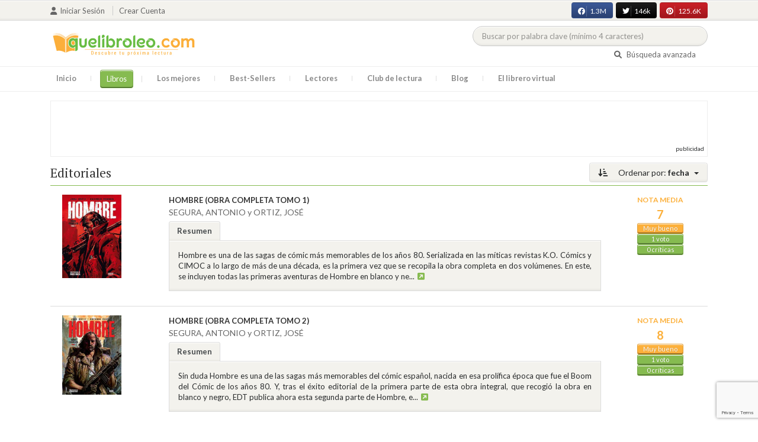

--- FILE ---
content_type: text/html; charset=utf-8
request_url: https://www.google.com/recaptcha/api2/anchor?ar=1&k=6LcC3AkkAAAAAJXr0cwyi-gypJZfrQMCdskYOPIl&co=aHR0cHM6Ly9xdWVsaWJyb2xlby5jb206NDQz&hl=en&v=PoyoqOPhxBO7pBk68S4YbpHZ&size=invisible&anchor-ms=20000&execute-ms=30000&cb=a86if4m7kfqg
body_size: 48815
content:
<!DOCTYPE HTML><html dir="ltr" lang="en"><head><meta http-equiv="Content-Type" content="text/html; charset=UTF-8">
<meta http-equiv="X-UA-Compatible" content="IE=edge">
<title>reCAPTCHA</title>
<style type="text/css">
/* cyrillic-ext */
@font-face {
  font-family: 'Roboto';
  font-style: normal;
  font-weight: 400;
  font-stretch: 100%;
  src: url(//fonts.gstatic.com/s/roboto/v48/KFO7CnqEu92Fr1ME7kSn66aGLdTylUAMa3GUBHMdazTgWw.woff2) format('woff2');
  unicode-range: U+0460-052F, U+1C80-1C8A, U+20B4, U+2DE0-2DFF, U+A640-A69F, U+FE2E-FE2F;
}
/* cyrillic */
@font-face {
  font-family: 'Roboto';
  font-style: normal;
  font-weight: 400;
  font-stretch: 100%;
  src: url(//fonts.gstatic.com/s/roboto/v48/KFO7CnqEu92Fr1ME7kSn66aGLdTylUAMa3iUBHMdazTgWw.woff2) format('woff2');
  unicode-range: U+0301, U+0400-045F, U+0490-0491, U+04B0-04B1, U+2116;
}
/* greek-ext */
@font-face {
  font-family: 'Roboto';
  font-style: normal;
  font-weight: 400;
  font-stretch: 100%;
  src: url(//fonts.gstatic.com/s/roboto/v48/KFO7CnqEu92Fr1ME7kSn66aGLdTylUAMa3CUBHMdazTgWw.woff2) format('woff2');
  unicode-range: U+1F00-1FFF;
}
/* greek */
@font-face {
  font-family: 'Roboto';
  font-style: normal;
  font-weight: 400;
  font-stretch: 100%;
  src: url(//fonts.gstatic.com/s/roboto/v48/KFO7CnqEu92Fr1ME7kSn66aGLdTylUAMa3-UBHMdazTgWw.woff2) format('woff2');
  unicode-range: U+0370-0377, U+037A-037F, U+0384-038A, U+038C, U+038E-03A1, U+03A3-03FF;
}
/* math */
@font-face {
  font-family: 'Roboto';
  font-style: normal;
  font-weight: 400;
  font-stretch: 100%;
  src: url(//fonts.gstatic.com/s/roboto/v48/KFO7CnqEu92Fr1ME7kSn66aGLdTylUAMawCUBHMdazTgWw.woff2) format('woff2');
  unicode-range: U+0302-0303, U+0305, U+0307-0308, U+0310, U+0312, U+0315, U+031A, U+0326-0327, U+032C, U+032F-0330, U+0332-0333, U+0338, U+033A, U+0346, U+034D, U+0391-03A1, U+03A3-03A9, U+03B1-03C9, U+03D1, U+03D5-03D6, U+03F0-03F1, U+03F4-03F5, U+2016-2017, U+2034-2038, U+203C, U+2040, U+2043, U+2047, U+2050, U+2057, U+205F, U+2070-2071, U+2074-208E, U+2090-209C, U+20D0-20DC, U+20E1, U+20E5-20EF, U+2100-2112, U+2114-2115, U+2117-2121, U+2123-214F, U+2190, U+2192, U+2194-21AE, U+21B0-21E5, U+21F1-21F2, U+21F4-2211, U+2213-2214, U+2216-22FF, U+2308-230B, U+2310, U+2319, U+231C-2321, U+2336-237A, U+237C, U+2395, U+239B-23B7, U+23D0, U+23DC-23E1, U+2474-2475, U+25AF, U+25B3, U+25B7, U+25BD, U+25C1, U+25CA, U+25CC, U+25FB, U+266D-266F, U+27C0-27FF, U+2900-2AFF, U+2B0E-2B11, U+2B30-2B4C, U+2BFE, U+3030, U+FF5B, U+FF5D, U+1D400-1D7FF, U+1EE00-1EEFF;
}
/* symbols */
@font-face {
  font-family: 'Roboto';
  font-style: normal;
  font-weight: 400;
  font-stretch: 100%;
  src: url(//fonts.gstatic.com/s/roboto/v48/KFO7CnqEu92Fr1ME7kSn66aGLdTylUAMaxKUBHMdazTgWw.woff2) format('woff2');
  unicode-range: U+0001-000C, U+000E-001F, U+007F-009F, U+20DD-20E0, U+20E2-20E4, U+2150-218F, U+2190, U+2192, U+2194-2199, U+21AF, U+21E6-21F0, U+21F3, U+2218-2219, U+2299, U+22C4-22C6, U+2300-243F, U+2440-244A, U+2460-24FF, U+25A0-27BF, U+2800-28FF, U+2921-2922, U+2981, U+29BF, U+29EB, U+2B00-2BFF, U+4DC0-4DFF, U+FFF9-FFFB, U+10140-1018E, U+10190-1019C, U+101A0, U+101D0-101FD, U+102E0-102FB, U+10E60-10E7E, U+1D2C0-1D2D3, U+1D2E0-1D37F, U+1F000-1F0FF, U+1F100-1F1AD, U+1F1E6-1F1FF, U+1F30D-1F30F, U+1F315, U+1F31C, U+1F31E, U+1F320-1F32C, U+1F336, U+1F378, U+1F37D, U+1F382, U+1F393-1F39F, U+1F3A7-1F3A8, U+1F3AC-1F3AF, U+1F3C2, U+1F3C4-1F3C6, U+1F3CA-1F3CE, U+1F3D4-1F3E0, U+1F3ED, U+1F3F1-1F3F3, U+1F3F5-1F3F7, U+1F408, U+1F415, U+1F41F, U+1F426, U+1F43F, U+1F441-1F442, U+1F444, U+1F446-1F449, U+1F44C-1F44E, U+1F453, U+1F46A, U+1F47D, U+1F4A3, U+1F4B0, U+1F4B3, U+1F4B9, U+1F4BB, U+1F4BF, U+1F4C8-1F4CB, U+1F4D6, U+1F4DA, U+1F4DF, U+1F4E3-1F4E6, U+1F4EA-1F4ED, U+1F4F7, U+1F4F9-1F4FB, U+1F4FD-1F4FE, U+1F503, U+1F507-1F50B, U+1F50D, U+1F512-1F513, U+1F53E-1F54A, U+1F54F-1F5FA, U+1F610, U+1F650-1F67F, U+1F687, U+1F68D, U+1F691, U+1F694, U+1F698, U+1F6AD, U+1F6B2, U+1F6B9-1F6BA, U+1F6BC, U+1F6C6-1F6CF, U+1F6D3-1F6D7, U+1F6E0-1F6EA, U+1F6F0-1F6F3, U+1F6F7-1F6FC, U+1F700-1F7FF, U+1F800-1F80B, U+1F810-1F847, U+1F850-1F859, U+1F860-1F887, U+1F890-1F8AD, U+1F8B0-1F8BB, U+1F8C0-1F8C1, U+1F900-1F90B, U+1F93B, U+1F946, U+1F984, U+1F996, U+1F9E9, U+1FA00-1FA6F, U+1FA70-1FA7C, U+1FA80-1FA89, U+1FA8F-1FAC6, U+1FACE-1FADC, U+1FADF-1FAE9, U+1FAF0-1FAF8, U+1FB00-1FBFF;
}
/* vietnamese */
@font-face {
  font-family: 'Roboto';
  font-style: normal;
  font-weight: 400;
  font-stretch: 100%;
  src: url(//fonts.gstatic.com/s/roboto/v48/KFO7CnqEu92Fr1ME7kSn66aGLdTylUAMa3OUBHMdazTgWw.woff2) format('woff2');
  unicode-range: U+0102-0103, U+0110-0111, U+0128-0129, U+0168-0169, U+01A0-01A1, U+01AF-01B0, U+0300-0301, U+0303-0304, U+0308-0309, U+0323, U+0329, U+1EA0-1EF9, U+20AB;
}
/* latin-ext */
@font-face {
  font-family: 'Roboto';
  font-style: normal;
  font-weight: 400;
  font-stretch: 100%;
  src: url(//fonts.gstatic.com/s/roboto/v48/KFO7CnqEu92Fr1ME7kSn66aGLdTylUAMa3KUBHMdazTgWw.woff2) format('woff2');
  unicode-range: U+0100-02BA, U+02BD-02C5, U+02C7-02CC, U+02CE-02D7, U+02DD-02FF, U+0304, U+0308, U+0329, U+1D00-1DBF, U+1E00-1E9F, U+1EF2-1EFF, U+2020, U+20A0-20AB, U+20AD-20C0, U+2113, U+2C60-2C7F, U+A720-A7FF;
}
/* latin */
@font-face {
  font-family: 'Roboto';
  font-style: normal;
  font-weight: 400;
  font-stretch: 100%;
  src: url(//fonts.gstatic.com/s/roboto/v48/KFO7CnqEu92Fr1ME7kSn66aGLdTylUAMa3yUBHMdazQ.woff2) format('woff2');
  unicode-range: U+0000-00FF, U+0131, U+0152-0153, U+02BB-02BC, U+02C6, U+02DA, U+02DC, U+0304, U+0308, U+0329, U+2000-206F, U+20AC, U+2122, U+2191, U+2193, U+2212, U+2215, U+FEFF, U+FFFD;
}
/* cyrillic-ext */
@font-face {
  font-family: 'Roboto';
  font-style: normal;
  font-weight: 500;
  font-stretch: 100%;
  src: url(//fonts.gstatic.com/s/roboto/v48/KFO7CnqEu92Fr1ME7kSn66aGLdTylUAMa3GUBHMdazTgWw.woff2) format('woff2');
  unicode-range: U+0460-052F, U+1C80-1C8A, U+20B4, U+2DE0-2DFF, U+A640-A69F, U+FE2E-FE2F;
}
/* cyrillic */
@font-face {
  font-family: 'Roboto';
  font-style: normal;
  font-weight: 500;
  font-stretch: 100%;
  src: url(//fonts.gstatic.com/s/roboto/v48/KFO7CnqEu92Fr1ME7kSn66aGLdTylUAMa3iUBHMdazTgWw.woff2) format('woff2');
  unicode-range: U+0301, U+0400-045F, U+0490-0491, U+04B0-04B1, U+2116;
}
/* greek-ext */
@font-face {
  font-family: 'Roboto';
  font-style: normal;
  font-weight: 500;
  font-stretch: 100%;
  src: url(//fonts.gstatic.com/s/roboto/v48/KFO7CnqEu92Fr1ME7kSn66aGLdTylUAMa3CUBHMdazTgWw.woff2) format('woff2');
  unicode-range: U+1F00-1FFF;
}
/* greek */
@font-face {
  font-family: 'Roboto';
  font-style: normal;
  font-weight: 500;
  font-stretch: 100%;
  src: url(//fonts.gstatic.com/s/roboto/v48/KFO7CnqEu92Fr1ME7kSn66aGLdTylUAMa3-UBHMdazTgWw.woff2) format('woff2');
  unicode-range: U+0370-0377, U+037A-037F, U+0384-038A, U+038C, U+038E-03A1, U+03A3-03FF;
}
/* math */
@font-face {
  font-family: 'Roboto';
  font-style: normal;
  font-weight: 500;
  font-stretch: 100%;
  src: url(//fonts.gstatic.com/s/roboto/v48/KFO7CnqEu92Fr1ME7kSn66aGLdTylUAMawCUBHMdazTgWw.woff2) format('woff2');
  unicode-range: U+0302-0303, U+0305, U+0307-0308, U+0310, U+0312, U+0315, U+031A, U+0326-0327, U+032C, U+032F-0330, U+0332-0333, U+0338, U+033A, U+0346, U+034D, U+0391-03A1, U+03A3-03A9, U+03B1-03C9, U+03D1, U+03D5-03D6, U+03F0-03F1, U+03F4-03F5, U+2016-2017, U+2034-2038, U+203C, U+2040, U+2043, U+2047, U+2050, U+2057, U+205F, U+2070-2071, U+2074-208E, U+2090-209C, U+20D0-20DC, U+20E1, U+20E5-20EF, U+2100-2112, U+2114-2115, U+2117-2121, U+2123-214F, U+2190, U+2192, U+2194-21AE, U+21B0-21E5, U+21F1-21F2, U+21F4-2211, U+2213-2214, U+2216-22FF, U+2308-230B, U+2310, U+2319, U+231C-2321, U+2336-237A, U+237C, U+2395, U+239B-23B7, U+23D0, U+23DC-23E1, U+2474-2475, U+25AF, U+25B3, U+25B7, U+25BD, U+25C1, U+25CA, U+25CC, U+25FB, U+266D-266F, U+27C0-27FF, U+2900-2AFF, U+2B0E-2B11, U+2B30-2B4C, U+2BFE, U+3030, U+FF5B, U+FF5D, U+1D400-1D7FF, U+1EE00-1EEFF;
}
/* symbols */
@font-face {
  font-family: 'Roboto';
  font-style: normal;
  font-weight: 500;
  font-stretch: 100%;
  src: url(//fonts.gstatic.com/s/roboto/v48/KFO7CnqEu92Fr1ME7kSn66aGLdTylUAMaxKUBHMdazTgWw.woff2) format('woff2');
  unicode-range: U+0001-000C, U+000E-001F, U+007F-009F, U+20DD-20E0, U+20E2-20E4, U+2150-218F, U+2190, U+2192, U+2194-2199, U+21AF, U+21E6-21F0, U+21F3, U+2218-2219, U+2299, U+22C4-22C6, U+2300-243F, U+2440-244A, U+2460-24FF, U+25A0-27BF, U+2800-28FF, U+2921-2922, U+2981, U+29BF, U+29EB, U+2B00-2BFF, U+4DC0-4DFF, U+FFF9-FFFB, U+10140-1018E, U+10190-1019C, U+101A0, U+101D0-101FD, U+102E0-102FB, U+10E60-10E7E, U+1D2C0-1D2D3, U+1D2E0-1D37F, U+1F000-1F0FF, U+1F100-1F1AD, U+1F1E6-1F1FF, U+1F30D-1F30F, U+1F315, U+1F31C, U+1F31E, U+1F320-1F32C, U+1F336, U+1F378, U+1F37D, U+1F382, U+1F393-1F39F, U+1F3A7-1F3A8, U+1F3AC-1F3AF, U+1F3C2, U+1F3C4-1F3C6, U+1F3CA-1F3CE, U+1F3D4-1F3E0, U+1F3ED, U+1F3F1-1F3F3, U+1F3F5-1F3F7, U+1F408, U+1F415, U+1F41F, U+1F426, U+1F43F, U+1F441-1F442, U+1F444, U+1F446-1F449, U+1F44C-1F44E, U+1F453, U+1F46A, U+1F47D, U+1F4A3, U+1F4B0, U+1F4B3, U+1F4B9, U+1F4BB, U+1F4BF, U+1F4C8-1F4CB, U+1F4D6, U+1F4DA, U+1F4DF, U+1F4E3-1F4E6, U+1F4EA-1F4ED, U+1F4F7, U+1F4F9-1F4FB, U+1F4FD-1F4FE, U+1F503, U+1F507-1F50B, U+1F50D, U+1F512-1F513, U+1F53E-1F54A, U+1F54F-1F5FA, U+1F610, U+1F650-1F67F, U+1F687, U+1F68D, U+1F691, U+1F694, U+1F698, U+1F6AD, U+1F6B2, U+1F6B9-1F6BA, U+1F6BC, U+1F6C6-1F6CF, U+1F6D3-1F6D7, U+1F6E0-1F6EA, U+1F6F0-1F6F3, U+1F6F7-1F6FC, U+1F700-1F7FF, U+1F800-1F80B, U+1F810-1F847, U+1F850-1F859, U+1F860-1F887, U+1F890-1F8AD, U+1F8B0-1F8BB, U+1F8C0-1F8C1, U+1F900-1F90B, U+1F93B, U+1F946, U+1F984, U+1F996, U+1F9E9, U+1FA00-1FA6F, U+1FA70-1FA7C, U+1FA80-1FA89, U+1FA8F-1FAC6, U+1FACE-1FADC, U+1FADF-1FAE9, U+1FAF0-1FAF8, U+1FB00-1FBFF;
}
/* vietnamese */
@font-face {
  font-family: 'Roboto';
  font-style: normal;
  font-weight: 500;
  font-stretch: 100%;
  src: url(//fonts.gstatic.com/s/roboto/v48/KFO7CnqEu92Fr1ME7kSn66aGLdTylUAMa3OUBHMdazTgWw.woff2) format('woff2');
  unicode-range: U+0102-0103, U+0110-0111, U+0128-0129, U+0168-0169, U+01A0-01A1, U+01AF-01B0, U+0300-0301, U+0303-0304, U+0308-0309, U+0323, U+0329, U+1EA0-1EF9, U+20AB;
}
/* latin-ext */
@font-face {
  font-family: 'Roboto';
  font-style: normal;
  font-weight: 500;
  font-stretch: 100%;
  src: url(//fonts.gstatic.com/s/roboto/v48/KFO7CnqEu92Fr1ME7kSn66aGLdTylUAMa3KUBHMdazTgWw.woff2) format('woff2');
  unicode-range: U+0100-02BA, U+02BD-02C5, U+02C7-02CC, U+02CE-02D7, U+02DD-02FF, U+0304, U+0308, U+0329, U+1D00-1DBF, U+1E00-1E9F, U+1EF2-1EFF, U+2020, U+20A0-20AB, U+20AD-20C0, U+2113, U+2C60-2C7F, U+A720-A7FF;
}
/* latin */
@font-face {
  font-family: 'Roboto';
  font-style: normal;
  font-weight: 500;
  font-stretch: 100%;
  src: url(//fonts.gstatic.com/s/roboto/v48/KFO7CnqEu92Fr1ME7kSn66aGLdTylUAMa3yUBHMdazQ.woff2) format('woff2');
  unicode-range: U+0000-00FF, U+0131, U+0152-0153, U+02BB-02BC, U+02C6, U+02DA, U+02DC, U+0304, U+0308, U+0329, U+2000-206F, U+20AC, U+2122, U+2191, U+2193, U+2212, U+2215, U+FEFF, U+FFFD;
}
/* cyrillic-ext */
@font-face {
  font-family: 'Roboto';
  font-style: normal;
  font-weight: 900;
  font-stretch: 100%;
  src: url(//fonts.gstatic.com/s/roboto/v48/KFO7CnqEu92Fr1ME7kSn66aGLdTylUAMa3GUBHMdazTgWw.woff2) format('woff2');
  unicode-range: U+0460-052F, U+1C80-1C8A, U+20B4, U+2DE0-2DFF, U+A640-A69F, U+FE2E-FE2F;
}
/* cyrillic */
@font-face {
  font-family: 'Roboto';
  font-style: normal;
  font-weight: 900;
  font-stretch: 100%;
  src: url(//fonts.gstatic.com/s/roboto/v48/KFO7CnqEu92Fr1ME7kSn66aGLdTylUAMa3iUBHMdazTgWw.woff2) format('woff2');
  unicode-range: U+0301, U+0400-045F, U+0490-0491, U+04B0-04B1, U+2116;
}
/* greek-ext */
@font-face {
  font-family: 'Roboto';
  font-style: normal;
  font-weight: 900;
  font-stretch: 100%;
  src: url(//fonts.gstatic.com/s/roboto/v48/KFO7CnqEu92Fr1ME7kSn66aGLdTylUAMa3CUBHMdazTgWw.woff2) format('woff2');
  unicode-range: U+1F00-1FFF;
}
/* greek */
@font-face {
  font-family: 'Roboto';
  font-style: normal;
  font-weight: 900;
  font-stretch: 100%;
  src: url(//fonts.gstatic.com/s/roboto/v48/KFO7CnqEu92Fr1ME7kSn66aGLdTylUAMa3-UBHMdazTgWw.woff2) format('woff2');
  unicode-range: U+0370-0377, U+037A-037F, U+0384-038A, U+038C, U+038E-03A1, U+03A3-03FF;
}
/* math */
@font-face {
  font-family: 'Roboto';
  font-style: normal;
  font-weight: 900;
  font-stretch: 100%;
  src: url(//fonts.gstatic.com/s/roboto/v48/KFO7CnqEu92Fr1ME7kSn66aGLdTylUAMawCUBHMdazTgWw.woff2) format('woff2');
  unicode-range: U+0302-0303, U+0305, U+0307-0308, U+0310, U+0312, U+0315, U+031A, U+0326-0327, U+032C, U+032F-0330, U+0332-0333, U+0338, U+033A, U+0346, U+034D, U+0391-03A1, U+03A3-03A9, U+03B1-03C9, U+03D1, U+03D5-03D6, U+03F0-03F1, U+03F4-03F5, U+2016-2017, U+2034-2038, U+203C, U+2040, U+2043, U+2047, U+2050, U+2057, U+205F, U+2070-2071, U+2074-208E, U+2090-209C, U+20D0-20DC, U+20E1, U+20E5-20EF, U+2100-2112, U+2114-2115, U+2117-2121, U+2123-214F, U+2190, U+2192, U+2194-21AE, U+21B0-21E5, U+21F1-21F2, U+21F4-2211, U+2213-2214, U+2216-22FF, U+2308-230B, U+2310, U+2319, U+231C-2321, U+2336-237A, U+237C, U+2395, U+239B-23B7, U+23D0, U+23DC-23E1, U+2474-2475, U+25AF, U+25B3, U+25B7, U+25BD, U+25C1, U+25CA, U+25CC, U+25FB, U+266D-266F, U+27C0-27FF, U+2900-2AFF, U+2B0E-2B11, U+2B30-2B4C, U+2BFE, U+3030, U+FF5B, U+FF5D, U+1D400-1D7FF, U+1EE00-1EEFF;
}
/* symbols */
@font-face {
  font-family: 'Roboto';
  font-style: normal;
  font-weight: 900;
  font-stretch: 100%;
  src: url(//fonts.gstatic.com/s/roboto/v48/KFO7CnqEu92Fr1ME7kSn66aGLdTylUAMaxKUBHMdazTgWw.woff2) format('woff2');
  unicode-range: U+0001-000C, U+000E-001F, U+007F-009F, U+20DD-20E0, U+20E2-20E4, U+2150-218F, U+2190, U+2192, U+2194-2199, U+21AF, U+21E6-21F0, U+21F3, U+2218-2219, U+2299, U+22C4-22C6, U+2300-243F, U+2440-244A, U+2460-24FF, U+25A0-27BF, U+2800-28FF, U+2921-2922, U+2981, U+29BF, U+29EB, U+2B00-2BFF, U+4DC0-4DFF, U+FFF9-FFFB, U+10140-1018E, U+10190-1019C, U+101A0, U+101D0-101FD, U+102E0-102FB, U+10E60-10E7E, U+1D2C0-1D2D3, U+1D2E0-1D37F, U+1F000-1F0FF, U+1F100-1F1AD, U+1F1E6-1F1FF, U+1F30D-1F30F, U+1F315, U+1F31C, U+1F31E, U+1F320-1F32C, U+1F336, U+1F378, U+1F37D, U+1F382, U+1F393-1F39F, U+1F3A7-1F3A8, U+1F3AC-1F3AF, U+1F3C2, U+1F3C4-1F3C6, U+1F3CA-1F3CE, U+1F3D4-1F3E0, U+1F3ED, U+1F3F1-1F3F3, U+1F3F5-1F3F7, U+1F408, U+1F415, U+1F41F, U+1F426, U+1F43F, U+1F441-1F442, U+1F444, U+1F446-1F449, U+1F44C-1F44E, U+1F453, U+1F46A, U+1F47D, U+1F4A3, U+1F4B0, U+1F4B3, U+1F4B9, U+1F4BB, U+1F4BF, U+1F4C8-1F4CB, U+1F4D6, U+1F4DA, U+1F4DF, U+1F4E3-1F4E6, U+1F4EA-1F4ED, U+1F4F7, U+1F4F9-1F4FB, U+1F4FD-1F4FE, U+1F503, U+1F507-1F50B, U+1F50D, U+1F512-1F513, U+1F53E-1F54A, U+1F54F-1F5FA, U+1F610, U+1F650-1F67F, U+1F687, U+1F68D, U+1F691, U+1F694, U+1F698, U+1F6AD, U+1F6B2, U+1F6B9-1F6BA, U+1F6BC, U+1F6C6-1F6CF, U+1F6D3-1F6D7, U+1F6E0-1F6EA, U+1F6F0-1F6F3, U+1F6F7-1F6FC, U+1F700-1F7FF, U+1F800-1F80B, U+1F810-1F847, U+1F850-1F859, U+1F860-1F887, U+1F890-1F8AD, U+1F8B0-1F8BB, U+1F8C0-1F8C1, U+1F900-1F90B, U+1F93B, U+1F946, U+1F984, U+1F996, U+1F9E9, U+1FA00-1FA6F, U+1FA70-1FA7C, U+1FA80-1FA89, U+1FA8F-1FAC6, U+1FACE-1FADC, U+1FADF-1FAE9, U+1FAF0-1FAF8, U+1FB00-1FBFF;
}
/* vietnamese */
@font-face {
  font-family: 'Roboto';
  font-style: normal;
  font-weight: 900;
  font-stretch: 100%;
  src: url(//fonts.gstatic.com/s/roboto/v48/KFO7CnqEu92Fr1ME7kSn66aGLdTylUAMa3OUBHMdazTgWw.woff2) format('woff2');
  unicode-range: U+0102-0103, U+0110-0111, U+0128-0129, U+0168-0169, U+01A0-01A1, U+01AF-01B0, U+0300-0301, U+0303-0304, U+0308-0309, U+0323, U+0329, U+1EA0-1EF9, U+20AB;
}
/* latin-ext */
@font-face {
  font-family: 'Roboto';
  font-style: normal;
  font-weight: 900;
  font-stretch: 100%;
  src: url(//fonts.gstatic.com/s/roboto/v48/KFO7CnqEu92Fr1ME7kSn66aGLdTylUAMa3KUBHMdazTgWw.woff2) format('woff2');
  unicode-range: U+0100-02BA, U+02BD-02C5, U+02C7-02CC, U+02CE-02D7, U+02DD-02FF, U+0304, U+0308, U+0329, U+1D00-1DBF, U+1E00-1E9F, U+1EF2-1EFF, U+2020, U+20A0-20AB, U+20AD-20C0, U+2113, U+2C60-2C7F, U+A720-A7FF;
}
/* latin */
@font-face {
  font-family: 'Roboto';
  font-style: normal;
  font-weight: 900;
  font-stretch: 100%;
  src: url(//fonts.gstatic.com/s/roboto/v48/KFO7CnqEu92Fr1ME7kSn66aGLdTylUAMa3yUBHMdazQ.woff2) format('woff2');
  unicode-range: U+0000-00FF, U+0131, U+0152-0153, U+02BB-02BC, U+02C6, U+02DA, U+02DC, U+0304, U+0308, U+0329, U+2000-206F, U+20AC, U+2122, U+2191, U+2193, U+2212, U+2215, U+FEFF, U+FFFD;
}

</style>
<link rel="stylesheet" type="text/css" href="https://www.gstatic.com/recaptcha/releases/PoyoqOPhxBO7pBk68S4YbpHZ/styles__ltr.css">
<script nonce="p4LSWFn2bvG740os8_lxyw" type="text/javascript">window['__recaptcha_api'] = 'https://www.google.com/recaptcha/api2/';</script>
<script type="text/javascript" src="https://www.gstatic.com/recaptcha/releases/PoyoqOPhxBO7pBk68S4YbpHZ/recaptcha__en.js" nonce="p4LSWFn2bvG740os8_lxyw">
      
    </script></head>
<body><div id="rc-anchor-alert" class="rc-anchor-alert"></div>
<input type="hidden" id="recaptcha-token" value="[base64]">
<script type="text/javascript" nonce="p4LSWFn2bvG740os8_lxyw">
      recaptcha.anchor.Main.init("[\x22ainput\x22,[\x22bgdata\x22,\x22\x22,\[base64]/[base64]/[base64]/bmV3IHJbeF0oY1swXSk6RT09Mj9uZXcgclt4XShjWzBdLGNbMV0pOkU9PTM/bmV3IHJbeF0oY1swXSxjWzFdLGNbMl0pOkU9PTQ/[base64]/[base64]/[base64]/[base64]/[base64]/[base64]/[base64]/[base64]\x22,\[base64]\\u003d\\u003d\x22,\x22TcOww7XCicO7FsOdwrnDlF82G8KeN1TChGMIw6bDqzfCn3k9acOMw4UCw73CmlNtCiXDlsKmw7AbEMKSw5jDlcOdWMOswroYcRrCmVbDiSBGw5TConxKQcKNPVTDqQ9+w6plesKxPcK0OcK/YloMwpQcwpN/w4wew4Rlw6LDjRMpSVwlMsKvw6B4OsODwp7Dh8OwN8K5w7rDr0FuHcOiV8K7T3DChQ5kwoR5w6TCoWpuZgFCw6vCqWAswoxlA8OPFsOOBSgyGyBqwpjCt2B3woDCu1fCu1LDu8K2XX/Cqk9WF8Ofw7F+w7QCHsOxMVsYRsO6R8KYw6xiw70vNjJxa8O1w5zCt8OxL8KjAi/CqsKaC8KMwp3DosOPw4YYw5bDvMO2wqpqNioxwr/DpsOnTX/Dn8O8TcOlwpU0UMOWU1NZWSbDm8K7asKewqfCkMOkWm/CgQXDr2nCpx9YX8OAMsO7wozDj8OOwq9ewqpmXHhuO8OUwo0RKsObSwPCpsKUbkLDsB0HVGteNVzCtsKkwpQvLzbCicKCRm7Djg/CvsKew4N1J8ORwq7Ck8K+VMONFVTDo8KMwpM0wpPCicKdw6rDgELCklw5w5kFwr0tw5XCi8K4wr3DocOJRMKlLsO8w4ZewqTDvsKKwoVOw6zChw9eMsKSL8OaZW/Ct8KmH0DChMO0w4cKw7hnw4MVN8OTZMKtw5kKw5vCg0vDisKnwrPCiMO1GxEww5IAbcKRasKfUsKUdMOqTDfCtxM8wrPDjMOJworCtFZobsK5TUg9WMOVw65xwrZmO3jDlRRTw4Jlw5PCmsKfw7cWA8OrwrHCl8O/ElvCocKvw4sCw5xew6cOIMKkw7tHw4N/MCnDux7ClcKFw6Utw404w53Cj8KQH8KbXwjDksOCFsOVCXrCmsKYJBDDtmtkfRPDixHDu1kja8OFGcKawonDssK0Q8K0wro7w6YqUmEowoshw5DCt8ORYsKLw5oCwrY9D8K3wqXCjcOdwrcSHcKyw45mwp3CjVLCtsO5w7rCscK/[base64]/wq7DomDChyxwGFnClsK6LcOGBWTDhWfDtjMjw5vCh0RgOcKAwpdSaCzDlsOPwr/DjcOAw6PCkMOqW8O4AsKgX8OWQMOSwrplfsKyexAWwq/DkFfDjMKJS8Ouw5wmdsO2e8O5w7x5w5kkwovCssKvRC7DlTjCjxA0wqrCilvCksOFdcOIwpE7csK4PSh5w54tQMOcBDUIXUl8wonCr8Kuw4fDp2AiYsKzw7FmF3HDniE7W8OHXcKlwrFgwpBqw5duwoTDqsKbLsO/[base64]/cMKzRl/Dpy1nJEMTDsOeLAYRw5/DgFzDgsK9w7LCncKheiMxw5sbw6lyeX9Pw7DDjz3CssKCLHzCmx/CoxzCkMK3DFQHDyskwrvDm8O6AsKNwqnCpsOTBMKDRcOofQLCr8OPNnHCrMOOYQJNw4lBeDEAwoNtwrhVCcOZwq88w7DCjMOawrAzO0zCqlhbJyrDmHPDusKlw6fDscOrLMOAwprDpWZ9woJ+YMK8w4x+RVTCkMKmdcK6wpwgwpsAc0gbYMOQw4vDrsKAasKfCsO/w4zDsjgRw7TCoMKYG8KQbTzCgXAQwpTDncKhwozDv8K7w7lxC8OWw4RKMsOkSnwiwozCtA49QkMmGTrDhnrDjR1pIGPCsMOjw5x3fsKzeQ1Jw442U8Ohwqpgw4DChSMQdMO5woJKY8K7wr4nfGN/w50xwowFwr7DmsKnw4zCii9/[base64]/[base64]/[base64]/[base64]/wpA+wo/[base64]/DmgHCll3Ct8O4wq/[base64]/[base64]/ChQ3Ct8OZO8ONFMK8YGx8H8KSwq3DocOUw6lXDsOaXcKYdcOEcMKdwrQewpQEw6jCu0cFwp/Dl21ywqrDtDpqw7HDl2l/[base64]/DncO0w4Raw6FeA8OFTcKKwpHDlcKeZB3DncOdw4zCkcOKaCXCqWTCpyVCwqcSwq/[base64]/ZsOUFMOqwr3CjkYewofCusKcw6UsBA/[base64]/X2vCjQ/DgcODRFbCjkMlw4B0VMK7B8K1RlcjVG/[base64]/Do8OvMsK9OVk1wosBwr7CqMKTw7PCr8KOw5nCtsKWwq91w6Y8LW8HwpQtT8Onw5jDtShBCQsQV8KawrDDi8O/G1nDuG/DgyBER8Kjw4PDjsKiwrrCgV0ewq3DtcOKdcOKw7AfEi/Dh8OgaFlAw6rDrxLDpwxqwoRmH3tgUXvDtnPCgcK4GiTDjsOKwr4NeMKZwo3DmMO+w7nCn8K+wrHDln/[base64]/[base64]/CuMO6b8OBw5bCi8KtBMOdCG1eFsKOGjTDtlvDqCHCmMKEA8OpCsOIwpcSw7PCk0/Co8ODwrzDnsO5YnltwrMPw7/DscKlw48PNEAccMKHXhHCu8ORR07Cp8KMF8KNE23ChCpVQ8KbwqvChR7DoMKqb2YEw4EmwoQFw7xfMEEdwoEsw4fDrEFXA8OpSMOKwphZURw/[base64]/CrjHCrsKvw7rDjh8bwrw7wqAkw67DuwXDhDLDkF7CtMKoKxHDjMK+wonDs1UFwrkCB8KRwrJ/IMORWsOyw4XCuMOTMDPDisK7w59Gw5JcwofCrhZhIH/Dt8OEwqjCulNgFMOEwqPCqcOGOh/DuMO5w7ZZUcO0w7kTH8Kfw6wZOsKefBvCs8KSJcOAa0nDkm5mwqB0fnrCnsKhwpDDgMOswqfCtcOheggTw5zDjcK7wr8/[base64]/CtmFow5TDuS/Dm8OcwpzClMKlCcOiJwcpwoDCv3VQwp0MwqxJPklGbl/DncOrwrMRfzhJw4HDvAzDlzbDoiYlYFdbaBcuwo1twpbCicOSwoXDjMKmZMO+w7wcwqQYwrQcwqzDj8KZwp3DvcKkNsKrCw0AejJ6UsO+w4dlw7EKwoMkw7rCqwAkfn5QaMOVDcKLCWHDncO7QCRUworCoMOFwobCnnfCn0fCtcOqw5HClMKew4thwpfCgMKNw4/CoC81PsKqwpPCrsKRw5QgdsOHw7DCmsOZwq4GDcOkQQ/CqFFgworCksO3GWjCuQhzw6QqWid/[base64]/Dq8KfSMO5w5zDsgTCisO/[base64]/[base64]/w5YdwoEeUsKJwp9Bw5zDq3w9CMO7cMOeHcKTIBXChMKYFzHDqMKwwoDDsQfClygMdcOWwrjCoyYSTgpUwpzClcOJw517w5NAwqLDgSE4w43CksOtwqsCHEHDhsK1AxNyCGfDgMKRw5BNw4B0GcKMY2XCgG4rTMK9w57Dkkl/Y3IJw63CsU17wo9xwqfCk2zDhnFhN8KeeHPCrsKIwrEaTi/CpTnCghZow6XDpsOQWcOuw4R1w4rDlcK0P1o/GcOTw4TCn8KLTMOPQhbDlkU7QMKcw6PCvT5Mw5Ikw6RdY23CkMOreC7Cv0Z4bsKOw4QQW1nCkFjDhsK8w5/[base64]/w4jDi8Osw4PCnRfCqzVPLRvCiWVULn7CpcOUw5IpwonDs8K1wpDDpyo1wqkdLn7CuxIGwpjDox7DhG95wqbDhnPDmAvCqsKVw6FBIcOTKsKXw7bDkMKSN0Ahw4DDl8OYKw0KUMOgch/DjAwXw63DjVVcJcOtwqpOVhrDhH9zw5/CjMKWwqQrw64XwrbCpsO9wrNqEkrCsEJBwrZqw4LChMOPbMKRw4TDtMKzBTBOw5g6NMKaAlDDk09xNXnDqMKkSG3Du8K7w7DDpGhBw7jCg8Kewro+w6HDisOZwp3ClMK1McKSWnJIDsOOwq4XSVzCpsOkw5PCkxnDosOIw6zCtMKVDGBreQzCgx/ChcKPPz/[base64]/YMKmw47CpMOOw6DDthwEPMOwd8OlARoJZ8OhRwHDjD/Di8KPe8KWX8KWwrfCjcKlfTnClcK+woDCuDxKw7XChU8/SMKAQCAdwoDDiwrDo8KOw7vCucOCw4Y9NcOJwpfDuMKxGcOIwqc6wpnDrMOFwoHDmcKPIQMnwphBalLDjgHCrWrCrgXDqwTDk8OnWRIlwqPCr37Dtl0sdSfDjMOhM8OBwoXCs8KlHMKJw7fDg8ObwodXfmciVUc+FlwDw53DucKHw67DtjZxajQIw5PCnho1DsOFT3o/ZMOyHA4UUg3DmsK8wrA2bn3DljnDs0XClMOoQMOjw58dWcO/w4jDuzzCkF/Cn37DkcOWUxgNwpVbw53CoGDDumY1wp9tdzEjJsOJKMOEw6vDpMK5XwvCjcKvU8Orw4cQU8KywqcIwr3DrwlcR8KMUDRqWMOawrZjw6zCoCbCqFMpGV/DkcKkwoQHwoDCgX/[base64]/wqpWwr5bR8KmZUvCpTHCoy17w5vDocKpP8KuZlRLwpBIwqPDvQYZcCwvJC1xwonCgcKUIcOHwq3ClsKnMQYkDghHDSLDmgPDhMOjUnbCjMO/[base64]/w6TCsMOlw6bDqsOrMTfDkAAlZ8K/Ag1hb8KNZ8OtwqLCmMOFVSXCjm7Dgy7CkDxjwqtzwow/GcKZw6vDnnA6Y1R0wpl1ODlmw43CpGcywq0Fwp9LwpBML8O4cEodwp3DhEfCo8Oww6nCsMKEw5cSOhDCihodw6fClsKowog3wosowrDDkF3Dl1XCr8OyYMKbwpU+PRN2e8K6fcKORX1yYkAFJcOuHsK8DsKMw5MFE15/w5rCmcOPScKLGcOywrXDrcKYw5TCsxTDmnIPKcKldMKHY8O0V8OaXcOaw4A7wr5ywqTDncOqfgtMYsKEw6nCtHLDuXFJPsKXPjweWGPDqzw8HU/[base64]/[base64]/w75LwpHDtsKCwq0nHxfCkH/CksOcaWHCicO7LXPCkMKwwrsZIWEiPSNcw7QXfMKrH2ZUSnUfPMOYK8Kxw4smbCbCnUIzw6cYwr9dw4HCt2nDpMOEXGY/GMKaBlhSC1fDvFFIDsKTw60oaMKxY0HCmjAxcT7DjMOnw4rDtsKRw4bCjVnDlsKJWHXCu8OMw57Dg8Kaw54DIXkFw4hlPsKDwp9Bw7kzDsOHJm3DucO7w5HCncOQwo/DjlYhw4AIF8Ocw5/[base64]/J8K/FV3Di8KwJVbCpjgQfMKNwp/DgMOnAcKCBjZow555CsKcw6zCo8KYw4DDmsKnZiQewpnDnwtWMMOOw5XChDdsJQ3DpMKCwpsfw6vDhFZACMK2wprCjWTDrmtgwq/[base64]/CpcKxGH8TVMO0P0vDmFXDtj92wqTCgcKhwpDDnh7DvMOmBSXDv8OewofDsMO5M1bCsH/DhEgXwonClMK3e8KkAMKnw7tQw4nCncOLwoxVwqLDqcKqwqfChjDDvVFNU8OxwpsgJVzCjsK3w6vChMOpworCpWfCq8ODw7rCmgzDucKYw6/Cv8Kbw4csFwlvKMODwpo/[base64]/DoQkwwp/DqxR3w6XDmMOGwrxbwrbChjDChmnDqcKfQcKXCcOTw58NwodfwojCoMO4Y1ZPdj7CisKHw7xDw5DCqV0ow75iKMKbwr3DicKRAcK1wrDDqMKqw4wUw7NzNEtSw5EYOjzCqXnDtcOGPHDCpUnDqxhgJcOKwq7Du1AswozCk8KOPlFuw7HDk8ODe8KuHC/DkTPCnRAWwo9cbCnCo8O0w4oKXmHDpQbDncOtO1rDjcKPBgEvDMK/MwBKwpzDtsO6X08mw5kgTgUYw4EoGgDDusKnwrxIEcKZw5jCg8OwOA/[base64]/CsSfCpsOTC8Kyw5QOw6XDlMOVOQPClmLCmjHCpXPCpcOofsOMcsKZVwjDvsK/w6XDncOQTMKIw6jDvsOBc8K3GMKxBcOyw517ZsOQGcKgw4TClsKbw6trwoUYw7wsw6RCw4LDtMK6wovCk8KcQX5yHFlfS190wppYw5rDmcOtwrHCqk3CqMO/TgYjw5RhNFJhw69eSAzDnjPCqS0YwpRnw6kkwpx2w6Mzw7/DkE1WbcO0w7LDnwFmw6/Co0/Dl8OXVcOlw5TCiMK5w7HDkcKBw4XCqRfDhA1cwq3Cql1FTsO/w4EWw5XCuCLDpsO3B8OKwqnClcOgIsKzw5UzMRbCmsOaTjACD2k1THk0OQfDmcOBRSgew4VFw65UJjU4wpHDpMOnFBVIMcOQWEhHJik1ZMK/XcOoJMOVIcKzwoNYwpdLwohOwpYxw54VQhkWAF9Wwr4aYDbDs8KRw4FHwoXCuFLCrzXDh8Ogw43CrDjCjsOOZ8Kbw6wDwr3CmnEcFBYlP8KjaSIlJsOKDcK0ZBvDm0nDgcKtMSZNwpRMw6hcwr3DtcObVXQMXsKNw7DCnQXDtjzCtMKewp/ClVN0WDU1wpJ6wobDoxrDgULCijdLwqrCvWfDtlHCnz/Dm8O6w6sDw45DK0bCnMKxwqo3w6o+VMKHw4jDvMKowpDCiywewrvCs8K8PMO6wrjDjMKLw5BNwo3CqsKuw6RBwq3Cl8OiwqBrw77CvHwKwqnCl8KJw4pkw50Iw5U/I8OvWw/DkHXDq8OzwocFw5LDqsO5T0jCscKwwrbCtG9bLMKIw7Zrwq/DrMKAdcKtFRHCljXChCLDlWcpPcKtYC3ClMO3w5Jew5hHM8KWwrLCrWrCrsOPARjCk1IPVcKbf8KYZWnCnRrDr2fCgmozdMOIwrLCsGFGKj92bkU9fkFNwpdNJDzCgHfCrsKgwq7CqkwdMGzDhSl/fGXCo8K4w7AFbcOSZ2Yew6EUeFFvwpjDosOGw6TDuFkKwoZReTMBw5t7w4HCnCRPwotRI8KowoLCvMKRwro4w6hqFsOuwoDDgsKLCMOUwoHDu0HDpA/CvMO0wo3DizkYMUpgwo/DiDnDicKgFgfCjCdJw6TDkR3Cpmsww6pZwpDDsMOVwrRNwpLCjCHDssKiwqMWUy8JwqhqBsKvw7DCik/[base64]/DuMOCZ8OKw5zDlSzCvsOtQcO7EiVRE8KVDhNTwqcWwqIOw6BJw4A6w7BLYsOawoYxw73DnMOcwqQswq3DpzEcWMKVSsOlJcK5w4XDs3IMQcKbOcKYQVHCk1vCq1LDqVl1U3vCnwgfw5fDvVzCrHE/X8Kww4PDscOgw67CoRtHEcOYEi4qw65Cw4TDjg3CtcOxw5A0w53DrMOKeMO7SMK5SMKiF8OXwowTf8OQF2xiJMKYw7bCucOzwpDCicKlw7fCgcO2GEF8Ak/CkMO/CzFSegU8WDlDwojDssKFBxLCvsOAKHDDhGdWwp84w7nCqMKhw6V4WsODwrk8TyrClMOXw5ZZJBXDnVlgw7rCjsOow4zCuDTDjHzDgcKCwpxHw4ENWTI1w4LCvw/Co8KXwqdTw4XCvMKyaMKswrMIwoRMwrTCoXHChMKWPWLDtsOBwpLDmMOCRMO0w5prwroiMUokFjR6GnvDr11VwrYKw7DDpsKnw4fDkcOFLMOLwr4UWsK/XcKjwp/[base64]/DmW0Aw7PDqMKjaSTDhsOqwq7Ci1XCvMK9RcKpbMKrTcOFw77DnMOBCsOEwqJHw7x+P8Oww4RLwpgWQWoywrNaw4jDl8OewqR0wp7CpcOiwqtCw4fDtHrDi8OZwq/DrGcPQcKOw7/DknJtw6pGXMKuw5MNAMOwLShww7UDfcOSNhAjw5wywrtewoNgNSdYERzCucKNUhjCkBAsw6TDq8KMw6/Dth3DuWfChcKyw7Ukw4bDsjVrH8K/w4ggw5nCpkjDkRrClMOjw6TCmgzCh8OkwpjCvzXDh8O6wpLCtcKKwqLDhmwvXsOfw4sEw7/CmcOIcUPCl8OnDFTDsQfDuz4iwqfDrRvDq03Dv8KLNWLCicKcwoJXeMKSNQoaFzHDmgwcwqNbEjnDg0HDpsO3w6gywpxEw6dCHsOHwrxCMsKkwqsNeD1Jw77Ci8K6e8OvVmQyw5RzGsK3wo5/[base64]/[base64]/[base64]/Cuj8zCsKtwrxuwrpvMsOHKgXCqMO9PMKzFGzCgcKKwoI4wpAEPsKlw7TCoDQXw6bDgcOmLyLCpzo8wpdNw7LDtcO+w5g0wpzCg18Xwpo1w4YMX2nCi8OlEsOLAMKtM8OaQMOuA2R/cQtlTHfCh8Oxw5HCt3YNwpVIwrDDlcO+WMK+wo/CiAsRwrh/X3vCnSLDiAAQw7MkCBbDhgQvwp5pw5NTAcKzRH9nw64pOMObNlkEw61rw7bCo0cXw7hLw4Vgw5vDmjhSDyN1O8KvTMKUHsKZRkYtdcOmwqrCkMOdw5YhG8K8YMKYw7rDssO2DMORw47ClVFhGcKGe0EaeMKvwqRaYXTDvMKUwoZ8b2ppwo1FbsOTwq5/a8OQwoHCoiYqOANNw5cbwr1PSGUuBcOFRMK+OgnDuMOOwo3CjndYA8KZdAwRwpvDqsOuKsKtVsKnwoFWwobDpQJawospahHDiDwDw4kDAH/Cr8OZUylkREHCrMOCYh/DnzPDuyMnAwBVw7zDmWvDrjFVw7LDpUJrw4xZw6ATAMOKwoFsNxzCusKLwrhTWhgoPMOuwrLCpU4jCRbDsTjCqcOGwqlVw7/DpjTDlMO5ZMOHwrPCh8ORw7FFwphvw7PDhMKawpVGwqFzw7LCq8OCG8O1ZMKsfEoTMMO/[base64]/[base64]/[base64]/[base64]/OMKSIMOdR8KUDXhmFQHChsOGBcKBw6TDqMKZw6rCqEIUwoPCukAREkfCiSrDqnrCtsOxYjzCsMOOCS8Xw4PCusKPwrcyScKGw5Bzw58owqtrDwA2MMKnw6lUw5/CjALDqcOJMALCoG7CjMKzwoMWRmJ2ah/ChMOzBsKgaMKzVsOKw7cdwqbDtcK0LMOewpZjEsOMRVHDiCNiwr3CsMOew6Ugw5jCu8O5wrYBeMKZXsK8FMKmV8OGGDPDvAYdw5twwqrDkXxCwrTCvcO5w77DnBERfsOTw7U/UmUHw5l7w6N8OcKlWsKJwpPDkiouEcKSWnHDlgQ+w4VNbHvCk8Kuw4sXwonCu8KqBlwqwrNnbRdXwrVdesOqwq9weMO+wprCrF9KwrHDtsK/w509eiFPEsOrcGRLwrFvbcKKw7nDucKmw4gQwrbDqWB0wrNyw4tWKTo9IcOUKmbDoyDCusOzw58Dw71lw49DUn9/XMKZeQPCpsKLQsObABJ5bTXDqHt4wqDDtXYANsKTwoU4wo5vw7tvwr5MVxs+A8OZF8O/w6hPw7llw6zDhsOgCMKDwpAdLBILFcKawqNkVSkaMQ8KwrrDrMO7KsKfNMOqETTCrwLCtcOTA8KWEkB8w7fDlsOJRcOjwqoFMsKTJXTCncOow6bCpmXCkzddw5vCqcORw5wFfAN4CcONBg/CrELCqQQ8w4rDhsOUw6bDphvDsXF3HjdxGsKRwoUrMcOBw4Njw4FKCcKRw4rDqMOcw5U0w6rDhQVPLQbCqMOow4pMUMKhwqXDt8KMw7PCq0UawqRdaS0OQ3Iyw6B1wqpqw5V6P8KoCcOgw4PDm0UDBcOUw5/DicOXAl0Tw6HClFfDsG3DvQfCkcK9UCRlOcO+ZMOqwptBw7PCoVjCisO6w5LCsMOxw4sSX1pebcOjWSDCtcODEj0rw50/wqrDp8Ozw7vCucO/wrnClzR3w43CjMKhw5Z2wqbDh0JYwoXDvMKnw6ROwo4MIcKLHMOEw4HDhEI+YQN+wpzDusKLwp/CvnnDpVLDnwzCtWDCozzDgk8awpocQzPChcKgw5vChsKOw4NnAxHDl8KHwpXDkVhUAsKiw4PCoxhwwp1pIXwwwoI4AGbDhDkRw60TaHwgwobCh3gcwrIBNcKXdTzDgSPCncKDw6fDhcOcfsKRwp1jwo/CvcOEw6p+AcOBw6PCncKfIsOtJgHDnsKVGCvDuBJRa8KMwpzCgsOuYsKnUMKxwojCq0DDpyzDiBTDuQHCncKELTQIwpZjw6fDusKgB0/DoTvCtR8pw4/CmMK7HsK/wps0w5N9wrzCm8OxccOAKF3CtMK0wojDhifChXfDqMKgw71LG8KGbVYDbMKaHcKfSsKTM0pkMsKzwoYMPCHCjsKbbcO+w40Zwp8IcTFTw5pYwprDucKVXcKtwoQ4w5/DvsKXwo/DtGACcsKqw63DnXzDgMOLw7dAwoRpwozCo8KIw4HCsSg5w55lwrUOw5/CokHDjHd9R3gECMKIwrpVd8Ojw7LCjXDDrMOCw6twbMO6THTCusKrGCc8UV92wqtnwrhmbULDgcOze0PCq8KaBXAdwr53I8OPw6LCrgbCiUbCmTLDiMKLwofCucOWRcKeSUbDtndWw6UcQcOVw5gcw7YmCcOEAzzDs8KsY8KBwqLDksKgRx8uCcKlwo/DsW5rwo/[base64]/[base64]/CkMKkwpVkwqh2w70DQMKCw6bDscKqwpTCrXLCo0Y9B8KLFcOJD1XCmsOKewoCRsOKbUF/HQjDiMOzwq3DgXHDi8OPw4ovw4YEwpwIwowxFXbDmcOGM8KcAcOaXsKuTsKXwpghw5Bacj4Nalc3w5rDrUbDjX5tw7nCrMO3XwcsEzPDkMOINw58NsKdLgrCp8KfAA8DwqM1wo7CnMOcSnbChDzDlsKxwqrCnsKGDxfCmWXDrGHCg8OZEVLDiEYxAwvDshw/w5HCosOJcg/DgxIhw5jCksOZw6XCpcKDSkQKQDkeKcKRwp1OKcOXDGR9w58Uw4XCihfCgMOXw7AcRmJCw59iw4tfw5/ClzPCqcO2w4xmwrkjw5jDtmJ2FkHDtx/[base64]/[base64]/Dpn3CuMK9w4TDiErDox8HwooawrIpcMKHwqDDtU4rwqLDumzCvMK6CMOhwqk4TcK7CSA4NsO9wrlyw6rCmiLDlMOLwoDDl8K/wpo9w5vCvEvDssKcHcO0w5LDicO0w4HCsWHChFd+N2nCtygAw4Q9w5PChgvDqcKRw5fDgjslE8Knw7vDjcOuLsOTwqkDw4XCr8KQwq/DoMOiw7TDlcOuOAsuSDwawq90KcO9csKmWxIDVT5Tw6zDgMO2wqAswpbCr2xSwrEbw77CtiHCqlJSwpPDtlPCmcO9QnZGZhHCpMKtXsOSwoYYTsKFwoDCsTHCl8KDJ8OhDSfDkCcZwo/DqmXCsRAWQ8KowqvDmw3CsMOdDcKkTikBfsOgw7xtIg3CnCjChS13NsOuGMOlw4fDmmbCqsOjZCfDgxDCrns+UcKlwozCsjzCpy/Dl3bDqx7Cj0LCjxUxXSvCksO6IcO3wrXDhcOmUQw1wpDDuMO9wqw/[base64]/DosO6LX3CncO7B1wAcsKyaMOZw61GZ3PDosO9w73CpBDDs8OGZMOCN8K5dsOWIQwrI8OUwpnDtRF0woUOLwvCrBjDlG3CrsO0BVcFw5PDisORwqjCu8OlwrUIwrk1w4YKw4xvwq44w53DkMKTw7Z/wptgdkrCrMKmwqM6wqldw51sPsOxM8KVw77Cj8KLw4sTMwbDlsOQw4/Cv1zDlMKFw4DDlMOIwpt8fsOOT8KJYsO5WcKPwr8za8KOfgtBw6rDvRksw7d1w73DlRrDqcOIRMOfKTjDssKjw6zDhRRTwpM4LD02w40ab8K1PcOBw4RVIBoiwohHIjPCvEN/dMOkUhZvd8K+w47CqilKYsO/ecKGT8OGOznDtXDDoMObwofDm8KZwpfDs8K7a8KmwqMlZMK3w75nwpvCqCYJwqRTw6vDrQLDrj0jP8OIFsOGfwVqwpEqIsKeNMOJKQExKm/DuiXDrnvChjfDm8OnbMOKwr3DgBFgwq96R8KUIRrCpcOow7RiY1tDw5c1w6RMV8OawoscLEzDmxggwpsrwoBhU0Zow6/[base64]/N8KOHcOaM1ZBwqpycMO8EHBHwq3DthnDr2lpwq9TOT3DjcOHJElvJDvDkMOOw50DOcKNw7fCpMKMw5rCiT8aRG/CsMKcwr/Dk3QmwpbCpMOLw4IowrnDlMKbwqXDqcKUbD5hwp7DhQXDmwo9wqTDmsKSwokrHMOHw4hNEMKTwq0CEMKGwr/CrcK3QMO7A8Ozw7jCgkHCv8K8w7UrfMO8NMK/WcKfw5zCi8OoPcO2RRnDph8Cw7BYw7/[base64]/DhMOCWMOew53CmAXDjMOMw77DncOEIcO3wpvDsBlFw6FaLMK2w7rCnXhiQC3DthlRw5/CpcK/cMOJw6/[base64]/Di8KHwpfDokMGDhjDvcO/[base64]/VcOwTQnDiGMQbcONIixOcsOkwphMw5nChsOydiDCnyjDjw/[base64]/CnMO2w4LCr8O/Dylyw4XDpcOYwr/DsArDkkrDoVzCv8OSw5VVw4c6w4nDnSfCgnYhwqIodAzDoMKwGzjDkcKrdj/CosOTFMKwVArDlsKMw7LCgUsTd8Ohw5TCg18zw7F3wo3Doio5w6kcSXp2XcKjwrV1w4Ecw5kGA0V/w5kqwpZkc38uD8Oow7HCnkZBw4FccRwJSlfCucKqw7F2WsObN8OZBMOzAMKiwpbCpzV0w5fCscOFCsOMwrIRFsOsDDheERRRwqtqwrsFMcOBNBzDmxwIbsODwqnDmcKBw4QhAiLDt8OPTHRhAsKKwp/CrsKEw6rDg8OuwovDmsODw5nCvUpLQcKdwpMpWQwJw77DrC7DoMKdw73DosOjVMOkwojCqcO5wq/CuR1Cwq0jcsONwoNOwrZJw4TDq8KkDWrCjFfCvhtVwppVDsOMwpvDpMKIc8O+w7DCg8Kew7R8LADDpsKHwr/DssO7cF3Dgn19wpPDozR+w4zCsizCoUVKI1FhWMO4BnVcS2TDh2jCn8O4wo7Cu8KFV2XDiBLCjikQDCzClMOhwqoHw51Hw61swqJeMwDCjljCjcOGVcOlesKAdzEPwqHCjE8Yw53CjnzCjMO5b8OfPgHCjsOxw63CjcOTw4xSw5TCtsOkw6LDqX5pw6tUP0/DpcKvw6bCicKOTS0OACE8w6Z/a8KKwo5GOsOQwrTDssO6wrfDh8Krw7tkw53DvcK6w4plwrJ4wqDCkxdIecKhZwtAw7bDosOEwp57w4ofw5zDjiQCZcKPFMOAEW8/[base64]/CjsKkCMK6ZD/DtMKVOG5RYUYTfcOCOmEnw51mGcO8w4jCh0pAEW/[base64]/Cu0cAw5xhDHvDj8KqwoTDlsOvw4HCoMOGXMOWw5XCtsK8QMO/[base64]/DqDbCjAXDrHBIwrRXYsOVwoRiUsOGNsK4WcKiwrZwewPDk8KjwpNOJsO0w59bwoPCjEtowp3DsGpAd0cEUxLCiMKRw5NRwp/[base64]/wrgfwrvCphNuJMO6w6DCvTF+wrfCp8ObNQpCw6hfwr7CvcKnwqMQIMKIwpUdwqrDjcOLC8KFO8Ouw5AJXwPChMOww41ACRbChUXCvidUw6rCi1cuwq3CkMOqDcKrJRE5wqjDmMKDIGXDocKNZU/Dnk/DohTDpCA0csOCAcK5ZsO9w4x5w5lMwqDDj8K5woTCkxLCscOWwpYXw7vDhn7CnXB/KhkMQCPDm8KtwqIdIcOdw5lVwooNwoBYQsKxw4HDgcOaTA8oOMKKwocCw4vCty1SKMKxR3jDg8O/[base64]/[base64]/w5J9E8Kzwo5vwrkxwr/CgBs1H8OEw54wwpcXwrzDtsOnwpbDhcOsMsKxTys/w6xla8OrwqzCslXCjcKuwprCrMOjDxjDpBnCpMKvXMOoB1MFC1oKw4zDoMOzw6YbwqlCw7IOw7pqPnZzMUUnwrHCiEVDFsOrwo/CgMKSeCLDpcKKV04mwoxpMMOdwp7DqsKjw6RbLT5NwqBUJsK8M2TDqsKnwqETwo/DqsK+DcKCEsOCQcKPMMKTw53CoMO9w7/[base64]/[base64]/CnMKMSsKHw6HDrMOswpVRWl4Sw4fCusOkw6tWTsOXb8K1wrVhf8K5wplsw7/Cn8OAQ8OSw7jDjMOhFzrDqiTDvMKmw4rCmMKHTQhfGsOWcMOlwok4wqwaDk8UEC5UwpzCpE3DqsKBfFLClX/CtxAQWivCpzc9QcOBP8KfQD7CsUnCr8O7w7hZwrYxCjbCk8Kfw7M1L1TCpxbDtlp0IsO8wobChggZwqTCosO0DAMuw7/[base64]/[base64]/[base64]/CgMOADlYZesK2FUk9HcOIw5vCvMKew5XDgsK4w43CgcKHd0zDucOjwq/DsMOqMk1ywoVIGCUAPcKFHMKdTMK/[base64]/[base64]/w7bCm8O+VsO9Pzg9F8KsUGoPwr/DgMOcw6XCvsOUw7Yhw5ZhJsODwpPDtR7DhE0Qw7tyw6F1wqLCn2coFGxFwrlbw7LCgcOBcUIcVsKlw4gqRzN7wpF4woYFGQopwp/ChVHDqRYDSMKGYDbCtcO/ald8LGXDrsOUwrnCizsLTMOvw4PCqTtjMlbDpVTDhEohw5VPCMKDw4vCq8KaHy0uw7XCtDrCpERnwo0Dw4XCtEA+eAUGwqDCksOrD8KaF2TClnrDscO7wpfDkH4YQsKcUy/Dl0DDrMKuwr9aG2zCkcKjSUceDRHChMOzw5l3wpHDjsO7w7rDrsKsw7jCinDCkGULEX9mw7PCpsOaEDDDhMOzwrJtwoDCmMOCwo/[base64]/CjyfCpMOaacORw5ZhP8OBdxcRFcOIw6nCq8KdwpBwX2PDusKxw6jDuXPCkgbDtERnIMOcEMKBw5PCp8OLwpnDrzbDtsKEXMKnAFnDvcKVwohSHUfDnh/[base64]/DqlnDlsKbwq/Cr8O8w7MRPMOkLMOQKBFIAGIOT8KRw5tewr0hwqY2w6Nsw6d7w512w4DDlMOY\x22],null,[\x22conf\x22,null,\x226LcC3AkkAAAAAJXr0cwyi-gypJZfrQMCdskYOPIl\x22,0,null,null,null,1,[21,125,63,73,95,87,41,43,42,83,102,105,109,121],[1017145,855],0,null,null,null,null,0,null,0,null,700,1,null,0,\[base64]/76lBhnEnQkZtZDzAxnOyhAZr/MRGQ\\u003d\\u003d\x22,0,1,null,null,1,null,0,0,null,null,null,0],\x22https://quelibroleo.com:443\x22,null,[3,1,1],null,null,null,1,3600,[\x22https://www.google.com/intl/en/policies/privacy/\x22,\x22https://www.google.com/intl/en/policies/terms/\x22],\x22yT1jei8oWAT3XQk5WyClxRXU+2ffIAjYvu8HglgWPng\\u003d\x22,1,0,null,1,1769086790900,0,0,[219,212],null,[15,97,76,253],\x22RC-G4yCrX24fRZ-1w\x22,null,null,null,null,null,\x220dAFcWeA7sJw6bgBPPfo53QbiKelM-zHLIvOpErtfJCmVq-UnkFbQGN0OAhCriWB8LJAMtxoyvpFjcA-a6q1DJ0y_49T2VMCILYQ\x22,1769169590916]");
    </script></body></html>

--- FILE ---
content_type: text/html; charset=utf-8
request_url: https://www.google.com/recaptcha/api2/aframe
body_size: -271
content:
<!DOCTYPE HTML><html><head><meta http-equiv="content-type" content="text/html; charset=UTF-8"></head><body><script nonce="LTR4DoU9hDiUHfvFCm1ssQ">/** Anti-fraud and anti-abuse applications only. See google.com/recaptcha */ try{var clients={'sodar':'https://pagead2.googlesyndication.com/pagead/sodar?'};window.addEventListener("message",function(a){try{if(a.source===window.parent){var b=JSON.parse(a.data);var c=clients[b['id']];if(c){var d=document.createElement('img');d.src=c+b['params']+'&rc='+(localStorage.getItem("rc::a")?sessionStorage.getItem("rc::b"):"");window.document.body.appendChild(d);sessionStorage.setItem("rc::e",parseInt(sessionStorage.getItem("rc::e")||0)+1);localStorage.setItem("rc::h",'1769083193954');}}}catch(b){}});window.parent.postMessage("_grecaptcha_ready", "*");}catch(b){}</script></body></html>